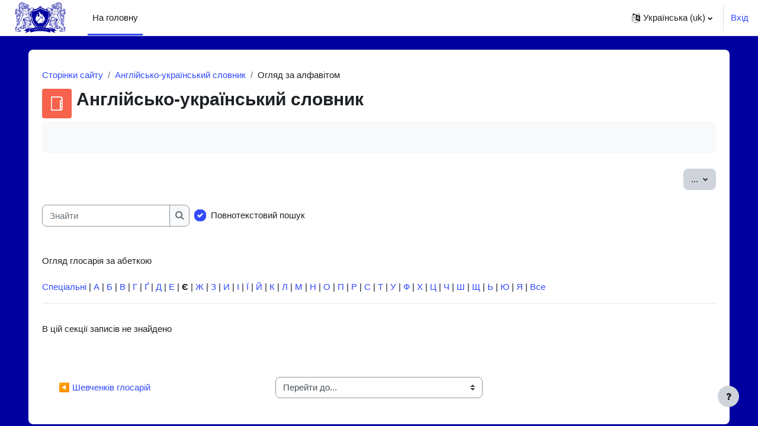

--- FILE ---
content_type: text/html; charset=utf-8
request_url: https://virt.ldubgd.edu.ua/mod/glossary/view.php?id=11822&mode=letter&hook=%D0%84&sortkey=&sortorder=
body_size: 44388
content:
<!DOCTYPE html>

<html  dir="ltr" lang="uk" xml:lang="uk">
<head>
    <title>Англійсько-український словник | Вірт-універ</title>
    <link rel="shortcut icon" href="https://virt.ldubgd.edu.ua/pluginfile.php/18/core_admin/favicon/64x64/1744026802/Logo%202.png" />
    <meta http-equiv="Content-Type" content="text/html; charset=utf-8" />
<meta name="keywords" content="moodle, Англійсько-український словник | Вірт-універ" />
<link rel="stylesheet" type="text/css" href="https://virt.ldubgd.edu.ua/theme/yui_combo.php?rollup/3.17.2/yui-moodlesimple-min.css" /><script id="firstthemesheet" type="text/css">/** Required in order to fix style inclusion problems in IE with YUI **/</script><link rel="stylesheet" type="text/css" href="https://virt.ldubgd.edu.ua/theme/styles.php/boost/1744026802_1/all" />
<script>
//<![CDATA[
var M = {}; M.yui = {};
M.pageloadstarttime = new Date();
M.cfg = {"wwwroot":"https:\/\/virt.ldubgd.edu.ua","homeurl":{},"sesskey":"Q9tjrpIW3l","sessiontimeout":"5400","sessiontimeoutwarning":1200,"themerev":"1744026802","slasharguments":1,"theme":"boost","iconsystemmodule":"core\/icon_system_fontawesome","jsrev":"1719126131","admin":"admin","svgicons":true,"usertimezone":"\u0404\u0432\u0440\u043e\u043f\u0430\/\u041a\u0438\u0457\u0432","language":"uk","courseId":1,"courseContextId":1968,"contextid":34270,"contextInstanceId":11822,"langrev":1742288831,"templaterev":"1719126131"};var yui1ConfigFn = function(me) {if(/-skin|reset|fonts|grids|base/.test(me.name)){me.type='css';me.path=me.path.replace(/\.js/,'.css');me.path=me.path.replace(/\/yui2-skin/,'/assets/skins/sam/yui2-skin')}};
var yui2ConfigFn = function(me) {var parts=me.name.replace(/^moodle-/,'').split('-'),component=parts.shift(),module=parts[0],min='-min';if(/-(skin|core)$/.test(me.name)){parts.pop();me.type='css';min=''}
if(module){var filename=parts.join('-');me.path=component+'/'+module+'/'+filename+min+'.'+me.type}else{me.path=component+'/'+component+'.'+me.type}};
YUI_config = {"debug":false,"base":"https:\/\/virt.ldubgd.edu.ua\/lib\/yuilib\/3.17.2\/","comboBase":"https:\/\/virt.ldubgd.edu.ua\/theme\/yui_combo.php?","combine":true,"filter":null,"insertBefore":"firstthemesheet","groups":{"yui2":{"base":"https:\/\/virt.ldubgd.edu.ua\/lib\/yuilib\/2in3\/2.9.0\/build\/","comboBase":"https:\/\/virt.ldubgd.edu.ua\/theme\/yui_combo.php?","combine":true,"ext":false,"root":"2in3\/2.9.0\/build\/","patterns":{"yui2-":{"group":"yui2","configFn":yui1ConfigFn}}},"moodle":{"name":"moodle","base":"https:\/\/virt.ldubgd.edu.ua\/theme\/yui_combo.php?m\/1719126131\/","combine":true,"comboBase":"https:\/\/virt.ldubgd.edu.ua\/theme\/yui_combo.php?","ext":false,"root":"m\/1719126131\/","patterns":{"moodle-":{"group":"moodle","configFn":yui2ConfigFn}},"filter":null,"modules":{"moodle-core-chooserdialogue":{"requires":["base","panel","moodle-core-notification"]},"moodle-core-blocks":{"requires":["base","node","io","dom","dd","dd-scroll","moodle-core-dragdrop","moodle-core-notification"]},"moodle-core-lockscroll":{"requires":["plugin","base-build"]},"moodle-core-dragdrop":{"requires":["base","node","io","dom","dd","event-key","event-focus","moodle-core-notification"]},"moodle-core-actionmenu":{"requires":["base","event","node-event-simulate"]},"moodle-core-event":{"requires":["event-custom"]},"moodle-core-formchangechecker":{"requires":["base","event-focus","moodle-core-event"]},"moodle-core-handlebars":{"condition":{"trigger":"handlebars","when":"after"}},"moodle-core-notification":{"requires":["moodle-core-notification-dialogue","moodle-core-notification-alert","moodle-core-notification-confirm","moodle-core-notification-exception","moodle-core-notification-ajaxexception"]},"moodle-core-notification-dialogue":{"requires":["base","node","panel","escape","event-key","dd-plugin","moodle-core-widget-focusafterclose","moodle-core-lockscroll"]},"moodle-core-notification-alert":{"requires":["moodle-core-notification-dialogue"]},"moodle-core-notification-confirm":{"requires":["moodle-core-notification-dialogue"]},"moodle-core-notification-exception":{"requires":["moodle-core-notification-dialogue"]},"moodle-core-notification-ajaxexception":{"requires":["moodle-core-notification-dialogue"]},"moodle-core-tooltip":{"requires":["base","node","io-base","moodle-core-notification-dialogue","json-parse","widget-position","widget-position-align","event-outside","cache-base"]},"moodle-core-popuphelp":{"requires":["moodle-core-tooltip"]},"moodle-core-maintenancemodetimer":{"requires":["base","node"]},"moodle-core-languninstallconfirm":{"requires":["base","node","moodle-core-notification-confirm","moodle-core-notification-alert"]},"moodle-core_availability-form":{"requires":["base","node","event","event-delegate","panel","moodle-core-notification-dialogue","json"]},"moodle-backup-confirmcancel":{"requires":["node","node-event-simulate","moodle-core-notification-confirm"]},"moodle-backup-backupselectall":{"requires":["node","event","node-event-simulate","anim"]},"moodle-course-dragdrop":{"requires":["base","node","io","dom","dd","dd-scroll","moodle-core-dragdrop","moodle-core-notification","moodle-course-coursebase","moodle-course-util"]},"moodle-course-util":{"requires":["node"],"use":["moodle-course-util-base"],"submodules":{"moodle-course-util-base":{},"moodle-course-util-section":{"requires":["node","moodle-course-util-base"]},"moodle-course-util-cm":{"requires":["node","moodle-course-util-base"]}}},"moodle-course-categoryexpander":{"requires":["node","event-key"]},"moodle-course-management":{"requires":["base","node","io-base","moodle-core-notification-exception","json-parse","dd-constrain","dd-proxy","dd-drop","dd-delegate","node-event-delegate"]},"moodle-form-passwordunmask":{"requires":[]},"moodle-form-dateselector":{"requires":["base","node","overlay","calendar"]},"moodle-form-shortforms":{"requires":["node","base","selector-css3","moodle-core-event"]},"moodle-question-preview":{"requires":["base","dom","event-delegate","event-key","core_question_engine"]},"moodle-question-searchform":{"requires":["base","node"]},"moodle-question-chooser":{"requires":["moodle-core-chooserdialogue"]},"moodle-availability_completion-form":{"requires":["base","node","event","moodle-core_availability-form"]},"moodle-availability_date-form":{"requires":["base","node","event","io","moodle-core_availability-form"]},"moodle-availability_grade-form":{"requires":["base","node","event","moodle-core_availability-form"]},"moodle-availability_group-form":{"requires":["base","node","event","moodle-core_availability-form"]},"moodle-availability_grouping-form":{"requires":["base","node","event","moodle-core_availability-form"]},"moodle-availability_profile-form":{"requires":["base","node","event","moodle-core_availability-form"]},"moodle-mod_assign-history":{"requires":["node","transition"]},"moodle-mod_customcert-rearrange":{"requires":["dd-delegate","dd-drag"]},"moodle-mod_quiz-questionchooser":{"requires":["moodle-core-chooserdialogue","moodle-mod_quiz-util","querystring-parse"]},"moodle-mod_quiz-toolboxes":{"requires":["base","node","event","event-key","io","moodle-mod_quiz-quizbase","moodle-mod_quiz-util-slot","moodle-core-notification-ajaxexception"]},"moodle-mod_quiz-dragdrop":{"requires":["base","node","io","dom","dd","dd-scroll","moodle-core-dragdrop","moodle-core-notification","moodle-mod_quiz-quizbase","moodle-mod_quiz-util-base","moodle-mod_quiz-util-page","moodle-mod_quiz-util-slot","moodle-course-util"]},"moodle-mod_quiz-util":{"requires":["node","moodle-core-actionmenu"],"use":["moodle-mod_quiz-util-base"],"submodules":{"moodle-mod_quiz-util-base":{},"moodle-mod_quiz-util-slot":{"requires":["node","moodle-mod_quiz-util-base"]},"moodle-mod_quiz-util-page":{"requires":["node","moodle-mod_quiz-util-base"]}}},"moodle-mod_quiz-quizbase":{"requires":["base","node"]},"moodle-mod_quiz-modform":{"requires":["base","node","event"]},"moodle-mod_quiz-autosave":{"requires":["base","node","event","event-valuechange","node-event-delegate","io-form"]},"moodle-message_airnotifier-toolboxes":{"requires":["base","node","io"]},"moodle-filter_glossary-autolinker":{"requires":["base","node","io-base","json-parse","event-delegate","overlay","moodle-core-event","moodle-core-notification-alert","moodle-core-notification-exception","moodle-core-notification-ajaxexception"]},"moodle-filter_mathjaxloader-loader":{"requires":["moodle-core-event"]},"moodle-editor_atto-editor":{"requires":["node","transition","io","overlay","escape","event","event-simulate","event-custom","node-event-html5","node-event-simulate","yui-throttle","moodle-core-notification-dialogue","moodle-core-notification-confirm","moodle-editor_atto-rangy","handlebars","timers","querystring-stringify"]},"moodle-editor_atto-plugin":{"requires":["node","base","escape","event","event-outside","handlebars","event-custom","timers","moodle-editor_atto-menu"]},"moodle-editor_atto-menu":{"requires":["moodle-core-notification-dialogue","node","event","event-custom"]},"moodle-editor_atto-rangy":{"requires":[]},"moodle-report_eventlist-eventfilter":{"requires":["base","event","node","node-event-delegate","datatable","autocomplete","autocomplete-filters"]},"moodle-report_loglive-fetchlogs":{"requires":["base","event","node","io","node-event-delegate"]},"moodle-gradereport_history-userselector":{"requires":["escape","event-delegate","event-key","handlebars","io-base","json-parse","moodle-core-notification-dialogue"]},"moodle-qbank_editquestion-chooser":{"requires":["moodle-core-chooserdialogue"]},"moodle-tool_capability-search":{"requires":["base","node"]},"moodle-tool_lp-dragdrop-reorder":{"requires":["moodle-core-dragdrop"]},"moodle-tool_monitor-dropdown":{"requires":["base","event","node"]},"moodle-assignfeedback_editpdf-editor":{"requires":["base","event","node","io","graphics","json","event-move","event-resize","transition","querystring-stringify-simple","moodle-core-notification-dialog","moodle-core-notification-alert","moodle-core-notification-warning","moodle-core-notification-exception","moodle-core-notification-ajaxexception"]},"moodle-atto_accessibilitychecker-button":{"requires":["color-base","moodle-editor_atto-plugin"]},"moodle-atto_accessibilityhelper-button":{"requires":["moodle-editor_atto-plugin"]},"moodle-atto_align-button":{"requires":["moodle-editor_atto-plugin"]},"moodle-atto_bold-button":{"requires":["moodle-editor_atto-plugin"]},"moodle-atto_charmap-button":{"requires":["moodle-editor_atto-plugin"]},"moodle-atto_clear-button":{"requires":["moodle-editor_atto-plugin"]},"moodle-atto_collapse-button":{"requires":["moodle-editor_atto-plugin"]},"moodle-atto_emojipicker-button":{"requires":["moodle-editor_atto-plugin"]},"moodle-atto_emoticon-button":{"requires":["moodle-editor_atto-plugin"]},"moodle-atto_equation-button":{"requires":["moodle-editor_atto-plugin","moodle-core-event","io","event-valuechange","tabview","array-extras"]},"moodle-atto_h5p-button":{"requires":["moodle-editor_atto-plugin"]},"moodle-atto_html-beautify":{},"moodle-atto_html-button":{"requires":["promise","moodle-editor_atto-plugin","moodle-atto_html-beautify","moodle-atto_html-codemirror","event-valuechange"]},"moodle-atto_html-codemirror":{"requires":["moodle-atto_html-codemirror-skin"]},"moodle-atto_image-button":{"requires":["moodle-editor_atto-plugin"]},"moodle-atto_indent-button":{"requires":["moodle-editor_atto-plugin"]},"moodle-atto_italic-button":{"requires":["moodle-editor_atto-plugin"]},"moodle-atto_link-button":{"requires":["moodle-editor_atto-plugin"]},"moodle-atto_managefiles-usedfiles":{"requires":["node","escape"]},"moodle-atto_managefiles-button":{"requires":["moodle-editor_atto-plugin"]},"moodle-atto_media-button":{"requires":["moodle-editor_atto-plugin","moodle-form-shortforms"]},"moodle-atto_noautolink-button":{"requires":["moodle-editor_atto-plugin"]},"moodle-atto_orderedlist-button":{"requires":["moodle-editor_atto-plugin"]},"moodle-atto_recordrtc-button":{"requires":["moodle-editor_atto-plugin","moodle-atto_recordrtc-recording"]},"moodle-atto_recordrtc-recording":{"requires":["moodle-atto_recordrtc-button"]},"moodle-atto_rtl-button":{"requires":["moodle-editor_atto-plugin"]},"moodle-atto_strike-button":{"requires":["moodle-editor_atto-plugin"]},"moodle-atto_subscript-button":{"requires":["moodle-editor_atto-plugin"]},"moodle-atto_superscript-button":{"requires":["moodle-editor_atto-plugin"]},"moodle-atto_table-button":{"requires":["moodle-editor_atto-plugin","moodle-editor_atto-menu","event","event-valuechange"]},"moodle-atto_title-button":{"requires":["moodle-editor_atto-plugin"]},"moodle-atto_underline-button":{"requires":["moodle-editor_atto-plugin"]},"moodle-atto_undo-button":{"requires":["moodle-editor_atto-plugin"]},"moodle-atto_unorderedlist-button":{"requires":["moodle-editor_atto-plugin"]}}},"gallery":{"name":"gallery","base":"https:\/\/virt.ldubgd.edu.ua\/lib\/yuilib\/gallery\/","combine":true,"comboBase":"https:\/\/virt.ldubgd.edu.ua\/theme\/yui_combo.php?","ext":false,"root":"gallery\/1719126131\/","patterns":{"gallery-":{"group":"gallery"}}}},"modules":{"core_filepicker":{"name":"core_filepicker","fullpath":"https:\/\/virt.ldubgd.edu.ua\/lib\/javascript.php\/1719126131\/repository\/filepicker.js","requires":["base","node","node-event-simulate","json","async-queue","io-base","io-upload-iframe","io-form","yui2-treeview","panel","cookie","datatable","datatable-sort","resize-plugin","dd-plugin","escape","moodle-core_filepicker","moodle-core-notification-dialogue"]},"core_comment":{"name":"core_comment","fullpath":"https:\/\/virt.ldubgd.edu.ua\/lib\/javascript.php\/1719126131\/comment\/comment.js","requires":["base","io-base","node","json","yui2-animation","overlay","escape"]},"mathjax":{"name":"mathjax","fullpath":"https:\/\/cdn.jsdelivr.net\/npm\/mathjax@2.7.9\/MathJax.js?delayStartupUntil=configured"}}};
M.yui.loader = {modules: {}};

//]]>
</script>

    <meta name="viewport" content="width=device-width, initial-scale=1.0">
</head>
<body  id="page-mod-glossary-view" class="format-site  path-mod path-mod-glossary chrome dir-ltr lang-uk yui-skin-sam yui3-skin-sam virt-ldubgd-edu-ua pagelayout-incourse course-1 context-34270 cmid-11822 cm-type-glossary notloggedin uses-drawers">
<div class="toast-wrapper mx-auto py-0 fixed-top" role="status" aria-live="polite"></div>
<div id="page-wrapper" class="d-print-block">

    <div>
    <a class="sr-only sr-only-focusable" href="#maincontent">До головного змісту</a>
</div><script src="https://virt.ldubgd.edu.ua/lib/javascript.php/1719126131/lib/polyfills/polyfill.js"></script>
<script src="https://virt.ldubgd.edu.ua/theme/yui_combo.php?rollup/3.17.2/yui-moodlesimple-min.js"></script><script src="https://virt.ldubgd.edu.ua/lib/javascript.php/1719126131/lib/javascript-static.js"></script>
<script>
//<![CDATA[
document.body.className += ' jsenabled';
//]]>
</script>



    <nav class="navbar fixed-top navbar-light bg-white navbar-expand" aria-label="Site navigation">
    
        <button class="navbar-toggler aabtn d-block d-md-none px-1 my-1 border-0" data-toggler="drawers" data-action="toggle" data-target="theme_boost-drawers-primary">
            <span class="navbar-toggler-icon"></span>
            <span class="sr-only">Side panel</span>
        </button>
    
        <a href="https://virt.ldubgd.edu.ua/" class="navbar-brand d-none d-md-flex align-items-center m-0 mr-4 p-0 aabtn">
    
                <img src="https://virt.ldubgd.edu.ua/pluginfile.php/18/core_admin/logocompact/300x300/1744026802/Logo%201.png" class="logo mr-1" alt="Вірт-універ">
        </a>
            <div class="primary-navigation">
                <nav class="moremenu navigation">
                    <ul id="moremenu-691224cce4e6b-navbar-nav" role="menubar" class="nav more-nav navbar-nav">
                                <li data-key="home" class="nav-item" role="none" data-forceintomoremenu="false">
                                            <a role="menuitem" class="nav-link active "
                                                href="https://virt.ldubgd.edu.ua/"
                                                
                                                aria-current="true"
                                                
                                            >
                                                На головну
                                            </a>
                                </li>
                        <li role="none" class="nav-item dropdown dropdownmoremenu d-none" data-region="morebutton">
                            <a class="dropdown-toggle nav-link " href="#" id="moremenu-dropdown-691224cce4e6b" role="menuitem" data-toggle="dropdown" aria-haspopup="true" aria-expanded="false" tabindex="-1">
                                More
                            </a>
                            <ul class="dropdown-menu dropdown-menu-left" data-region="moredropdown" aria-labelledby="moremenu-dropdown-691224cce4e6b" role="menu">
                            </ul>
                        </li>
                    </ul>
                </nav>
            </div>
    
        <ul class="navbar-nav d-none d-md-flex my-1 px-1">
            <!-- page_heading_menu -->
            
        </ul>
    
        <div id="usernavigation" class="navbar-nav ml-auto">
                <div class="langmenu">
                    <div class="dropdown show">
                        <a href="#" role="button" id="lang-menu-toggle" data-toggle="dropdown" aria-label="Мова інтерфейсу" aria-haspopup="true" aria-controls="lang-action-menu" class="btn dropdown-toggle">
                            <i class="icon fa fa-language fa-fw mr-1" aria-hidden="true"></i>
                            <span class="langbutton">
                                Українська ‎(uk)‎
                            </span>
                            <b class="caret"></b>
                        </a>
                        <div role="menu" aria-labelledby="lang-menu-toggle" id="lang-action-menu" class="dropdown-menu dropdown-menu-right">
                                    <a href="#" class="dropdown-item pl-5" role="menuitem" aria-current="true"
                                            >
                                        Українська ‎(uk)‎
                                    </a>
                                    <a href="https://virt.ldubgd.edu.ua/mod/glossary/view.php?id=11822&amp;mode=letter&amp;lang=en" class="dropdown-item pl-5" role="menuitem" 
                                            lang="en" >
                                        English ‎(en)‎
                                    </a>
                                    <a href="https://virt.ldubgd.edu.ua/mod/glossary/view.php?id=11822&amp;mode=letter&amp;lang=pl" class="dropdown-item pl-5" role="menuitem" 
                                            lang="pl" >
                                        Polski ‎(pl)‎
                                    </a>
                        </div>
                    </div>
                </div>
                <div class="divider border-left h-75 align-self-center mx-1"></div>
            
            <div class="d-flex align-items-stretch usermenu-container" data-region="usermenu">
                    <div class="usermenu">
                            <span class="login pl-2">
                                    <a href="https://virt.ldubgd.edu.ua/login/index.php">Вхід</a>
                            </span>
                    </div>
            </div>
            
        </div>
    </nav>
    

<div  class="drawer drawer-left drawer-primary d-print-none not-initialized" data-region="fixed-drawer" id="theme_boost-drawers-primary" data-preference="" data-state="show-drawer-primary" data-forceopen="0" data-close-on-resize="1">
    <div class="drawerheader">
        <button
            class="btn drawertoggle icon-no-margin hidden"
            data-toggler="drawers"
            data-action="closedrawer"
            data-target="theme_boost-drawers-primary"
            data-toggle="tooltip"
            data-placement="right"
            title="Close drawer"
        >
            <i class="icon fa fa-times fa-fw " aria-hidden="true"  ></i>
        </button>
    </div>
    <div class="drawercontent drag-container" data-usertour="scroller">
                <div class="list-group">
                <a href="https://virt.ldubgd.edu.ua/" class="list-group-item list-group-item-action active " aria-current="true">
                    На головну
                </a>
        </div>

    </div>
</div>
    <div id="page" data-region="mainpage" data-usertour="scroller" class="drawers   drag-container">
        <div id="topofscroll" class="main-inner">
            <div class="drawer-toggles d-flex">
            </div>
            <header id="page-header" class="header-maxwidth d-print-none">
    <div class="w-100">
        <div class="d-flex flex-wrap">
            <div id="page-navbar">
                <nav aria-label="Ланцюгове меню">
    <ol class="breadcrumb">
                <li class="breadcrumb-item">
                    <a href="https://virt.ldubgd.edu.ua/?redirect=0"  title="Віртуальний університет: навчальне середовище Львівського державного університету безпеки життєдіяльності">Сторінки сайту</a>
                </li>
        
                <li class="breadcrumb-item">
                    <a href="https://virt.ldubgd.edu.ua/mod/glossary/view.php?id=11822"  title="Глосарій">Англійсько-український словник</a>
                </li>
        
                <li class="breadcrumb-item"><span>Огляд за алфавітом</span></li>
        </ol>
</nav>
            </div>
            <div class="ml-auto d-flex">
                
            </div>
            <div id="course-header">
                
            </div>
        </div>
        <div class="d-flex align-items-center">
                    <div class="mr-auto">
                        <div class="page-context-header"><div class="page-header-image mr-2"><div class="collaboration activityiconcontainer modicon_glossary"><img class="icon activityicon " aria-hidden="true" src="https://virt.ldubgd.edu.ua/theme/image.php/boost/glossary/1744026802/monologo?filtericon=1" alt="" /></div></div><div class="page-header-headings"><h1 class="h2">Англійсько-український словник</h1></div></div>
                    </div>
            <div class="header-actions-container ml-auto" data-region="header-actions-container">
            </div>
        </div>
    </div>
</header>
            <div id="page-content" class="pb-3 d-print-block">
                <div id="region-main-box">
                    <section id="region-main" aria-label="Контент">

                        <span class="notifications" id="user-notifications"></span>
                            <span id="maincontent"></span>
                            <div class="activity-header" data-for="page-activity-header">                                    <div class="activity-description" id="intro">
                                        <div class="no-overflow"><p>&nbsp;</p></div>
                                    </div>
                                </div>
                        <div role="main"><div class="container-fluid tertiary-navigation">
    <div class="row">

        <div class="d-flex ml-sm-auto">
                    <div class="navitem">
                        <div class="dropdown">
                            <button type="button" class="btn btn-secondary dropdown-toggle" data-toggle="dropdown" aria-haspopup="true" aria-expanded="false">
                                ...
                                <span class="sr-only">Експорт записів</span>
                            </button>
                            <div class="dropdown-menu">
                                    <a class="dropdown-item" href="https://virt.ldubgd.edu.ua/mod/glossary/print.php?id=11822&amp;mode=letter&amp;hook=%D0%84&amp;sortkey&amp;sortorder&amp;offset=0&amp;pagelimit=10"
                                    target="_blank">Версія для друку</a>
                            </div>
                        </div>
                    </div>
        </div>
    </div>
    <div class="row">
            <div class="navitem">
                <div class="simplesearchform ">
                    <form autocomplete="off" action="https://virt.ldubgd.edu.ua/mod/glossary/view.php" method="get" accept-charset="utf-8" class="mform form-inline simplesearchform">
                        <input type="hidden" name="id" value="11822">
                        <input type="hidden" name="mode" value="search">
                    <div class="input-group">
                        <label for="searchinput-691224cce71a5691224cce40085">
                            <span class="sr-only">Знайти</span>
                        </label>
                        <input type="text"
                           id="searchinput-691224cce71a5691224cce40085"
                           class="form-control"
                           placeholder="Знайти"
                           aria-label="Знайти"
                           name="hook"
                           data-region="input"
                           autocomplete="off"
                           value=""
                        >
                        <div class="input-group-append">
                            <button type="submit"
                                class="btn btn-submit  search-icon"
                                
                            >
                                <i class="icon fa fa-search fa-fw " aria-hidden="true"  ></i>
                                <span class="sr-only">Знайти</span>
                            </button>
                        </div>
                
                    </div>
                        <div  class="ml-2"><div class="custom-control custom-checkbox">
  <input type="checkbox" name=fullsearch class="custom-control-input" value=1 id="fullsearch"  checked="checked" >
  <label class="custom-control-label" for="fullsearch">Повнотекстовий пошук</label>
</div></div>
                    </form>
                </div>            </div>
    </div>
</div><div class="glossarycontrol" style="text-align: right"></div><br /><div class="entrybox"><div class="glossaryexplain">Огляд глосарія за абеткою</div><br /><a title="Покажіть записи, які не починаються з літери" href="https://virt.ldubgd.edu.ua/mod/glossary/view.php?id=11822&amp;mode=letter&amp;hook=SPECIAL">Спеціальні</a> | <a href="https://virt.ldubgd.edu.ua/mod/glossary/view.php?id=11822&amp;mode=letter&amp;hook=%D0%90&amp;sortkey=&amp;sortorder=">А</a> | <a href="https://virt.ldubgd.edu.ua/mod/glossary/view.php?id=11822&amp;mode=letter&amp;hook=%D0%91&amp;sortkey=&amp;sortorder=">Б</a> | <a href="https://virt.ldubgd.edu.ua/mod/glossary/view.php?id=11822&amp;mode=letter&amp;hook=%D0%92&amp;sortkey=&amp;sortorder=">В</a> | <a href="https://virt.ldubgd.edu.ua/mod/glossary/view.php?id=11822&amp;mode=letter&amp;hook=%D0%93&amp;sortkey=&amp;sortorder=">Г</a> | <a href="https://virt.ldubgd.edu.ua/mod/glossary/view.php?id=11822&amp;mode=letter&amp;hook=%D2%90&amp;sortkey=&amp;sortorder=">Ґ</a> | <a href="https://virt.ldubgd.edu.ua/mod/glossary/view.php?id=11822&amp;mode=letter&amp;hook=%D0%94&amp;sortkey=&amp;sortorder=">Д</a> | <a href="https://virt.ldubgd.edu.ua/mod/glossary/view.php?id=11822&amp;mode=letter&amp;hook=%D0%95&amp;sortkey=&amp;sortorder=">Е</a> | <b>Є</b> | <a href="https://virt.ldubgd.edu.ua/mod/glossary/view.php?id=11822&amp;mode=letter&amp;hook=%D0%96&amp;sortkey=&amp;sortorder=">Ж</a> | <a href="https://virt.ldubgd.edu.ua/mod/glossary/view.php?id=11822&amp;mode=letter&amp;hook=%D0%97&amp;sortkey=&amp;sortorder=">З</a> | <a href="https://virt.ldubgd.edu.ua/mod/glossary/view.php?id=11822&amp;mode=letter&amp;hook=%D0%98&amp;sortkey=&amp;sortorder=">И</a> | <a href="https://virt.ldubgd.edu.ua/mod/glossary/view.php?id=11822&amp;mode=letter&amp;hook=%D0%86&amp;sortkey=&amp;sortorder=">І</a> | <a href="https://virt.ldubgd.edu.ua/mod/glossary/view.php?id=11822&amp;mode=letter&amp;hook=%D0%87&amp;sortkey=&amp;sortorder=">Ї</a> | <a href="https://virt.ldubgd.edu.ua/mod/glossary/view.php?id=11822&amp;mode=letter&amp;hook=%D0%99&amp;sortkey=&amp;sortorder=">Й</a> | <a href="https://virt.ldubgd.edu.ua/mod/glossary/view.php?id=11822&amp;mode=letter&amp;hook=%D0%9A&amp;sortkey=&amp;sortorder=">К</a> | <a href="https://virt.ldubgd.edu.ua/mod/glossary/view.php?id=11822&amp;mode=letter&amp;hook=%D0%9B&amp;sortkey=&amp;sortorder=">Л</a> | <a href="https://virt.ldubgd.edu.ua/mod/glossary/view.php?id=11822&amp;mode=letter&amp;hook=%D0%9C&amp;sortkey=&amp;sortorder=">М</a> | <a href="https://virt.ldubgd.edu.ua/mod/glossary/view.php?id=11822&amp;mode=letter&amp;hook=%D0%9D&amp;sortkey=&amp;sortorder=">Н</a> | <a href="https://virt.ldubgd.edu.ua/mod/glossary/view.php?id=11822&amp;mode=letter&amp;hook=%D0%9E&amp;sortkey=&amp;sortorder=">О</a> | <a href="https://virt.ldubgd.edu.ua/mod/glossary/view.php?id=11822&amp;mode=letter&amp;hook=%D0%9F&amp;sortkey=&amp;sortorder=">П</a> | <a href="https://virt.ldubgd.edu.ua/mod/glossary/view.php?id=11822&amp;mode=letter&amp;hook=%D0%A0&amp;sortkey=&amp;sortorder=">Р</a> | <a href="https://virt.ldubgd.edu.ua/mod/glossary/view.php?id=11822&amp;mode=letter&amp;hook=%D0%A1&amp;sortkey=&amp;sortorder=">С</a> | <a href="https://virt.ldubgd.edu.ua/mod/glossary/view.php?id=11822&amp;mode=letter&amp;hook=%D0%A2&amp;sortkey=&amp;sortorder=">Т</a> | <a href="https://virt.ldubgd.edu.ua/mod/glossary/view.php?id=11822&amp;mode=letter&amp;hook=%D0%A3&amp;sortkey=&amp;sortorder=">У</a> | <a href="https://virt.ldubgd.edu.ua/mod/glossary/view.php?id=11822&amp;mode=letter&amp;hook=%D0%A4&amp;sortkey=&amp;sortorder=">Ф</a> | <a href="https://virt.ldubgd.edu.ua/mod/glossary/view.php?id=11822&amp;mode=letter&amp;hook=%D0%A5&amp;sortkey=&amp;sortorder=">Х</a> | <a href="https://virt.ldubgd.edu.ua/mod/glossary/view.php?id=11822&amp;mode=letter&amp;hook=%D0%A6&amp;sortkey=&amp;sortorder=">Ц</a> | <a href="https://virt.ldubgd.edu.ua/mod/glossary/view.php?id=11822&amp;mode=letter&amp;hook=%D0%A7&amp;sortkey=&amp;sortorder=">Ч</a> | <a href="https://virt.ldubgd.edu.ua/mod/glossary/view.php?id=11822&amp;mode=letter&amp;hook=%D0%A8&amp;sortkey=&amp;sortorder=">Ш</a> | <a href="https://virt.ldubgd.edu.ua/mod/glossary/view.php?id=11822&amp;mode=letter&amp;hook=%D0%A9&amp;sortkey=&amp;sortorder=">Щ</a> | <a href="https://virt.ldubgd.edu.ua/mod/glossary/view.php?id=11822&amp;mode=letter&amp;hook=%D0%AC&amp;sortkey=&amp;sortorder=">Ь</a> | <a href="https://virt.ldubgd.edu.ua/mod/glossary/view.php?id=11822&amp;mode=letter&amp;hook=%D0%AE&amp;sortkey=&amp;sortorder=">Ю</a> | <a href="https://virt.ldubgd.edu.ua/mod/glossary/view.php?id=11822&amp;mode=letter&amp;hook=%D0%AF&amp;sortkey=&amp;sortorder=">Я</a> | <a title="Показати всі записи на одній сторінці" href="https://virt.ldubgd.edu.ua/mod/glossary/view.php?id=11822&amp;mode=letter&amp;hook=ALL">Все</a><hr /><div class="box py-3 generalbox boxaligncenter boxwidthwide">В цій секції записів не знайдено</div><br /></div>
                        <div class="mt-5 mb-1 activity-navigation container-fluid">
<div class="row">
    <div class="col-md-4">        <div class="float-left">
                <a href="https://virt.ldubgd.edu.ua/mod/glossary/view.php?id=9743&forceview=1" id="prev-activity-link" class="btn btn-link" >&#x25C0;&#xFE0E; Шевченків глосарій</a>

        </div>
</div>
    <div class="col-md-4">        <div class="mdl-align">
            <div class="urlselect">
    <form method="post" action="https://virt.ldubgd.edu.ua/course/jumpto.php" class="form-inline" id="url_select_f691224cce40084">
        <input type="hidden" name="sesskey" value="Q9tjrpIW3l">
            <label for="jump-to-activity" class="sr-only">
                Перейти до...
            </label>
        <select  id="jump-to-activity" class="custom-select urlselect" name="jump"
                 >
                    <option value="" selected>Перейти до...</option>
                    <option value="/mod/forum/view.php?id=2&amp;forceview=1" >Новини сайту</option>
                    <option value="/mod/forum/view.php?id=1238&amp;forceview=1" >Тематичні обговорення</option>
                    <option value="/mod/forum/view.php?id=9078&amp;forceview=1" >Теревені</option>
                    <option value="/mod/resource/view.php?id=164900&amp;forceview=1" >Положення про електронний курс у віртуальному навчальному середовищі Віртуальний університет ЛДУ БЖД</option>
                    <option value="/mod/url/view.php?id=170118&amp;forceview=1" >Як почистити дистанційний курс</option>
                    <option value="/mod/url/view.php?id=170119&amp;forceview=1" >Імпорт тестів в дистанційний курс</option>
                    <option value="/mod/glossary/view.php?id=689&amp;forceview=1" >Глосарій</option>
                    <option value="/mod/glossary/view.php?id=9743&amp;forceview=1" >Шевченків глосарій</option>
        </select>
            <noscript>
                <input type="submit" class="btn btn-secondary ml-1" value="Застосувати">
            </noscript>
    </form>
</div>

        </div>
</div>
    <div class="col-md-4">        <div class="float-right">
            
        </div>
</div>
</div>
</div>
                        

                    </section>
                </div>
            </div>
        </div>
        
        <footer id="page-footer" class="footer-popover bg-white">
            <div data-region="footer-container-popover">
                <button class="btn btn-icon bg-secondary icon-no-margin btn-footer-popover" data-action="footer-popover" aria-label="Show footer">
                    <i class="icon fa fa-question fa-fw " aria-hidden="true"  ></i>
                </button>
            </div>
            <div class="footer-content-popover container" data-region="footer-content-popover">
                <div class="footer-section p-3 border-bottom">
                    <div class="logininfo">
                        <div class="logininfo">Ви не пройшли ідентифікацію (<a href="https://virt.ldubgd.edu.ua/login/index.php">Вхід</a>)</div>
                    </div>
                    <div class="tool_usertours-resettourcontainer">
                    </div>
        
                    <div class="tool_dataprivacy"><a href="https://virt.ldubgd.edu.ua/admin/tool/dataprivacy/summary.php">Data retention summary</a></div><a class="mobilelink" href="https://download.moodle.org/mobile?version=2022112811&amp;lang=uk&amp;iosappid=633359593&amp;androidappid=com.moodle.moodlemobile">Get the mobile app</a>
                    <script>
//<![CDATA[
var require = {
    baseUrl : 'https://virt.ldubgd.edu.ua/lib/requirejs.php/1719126131/',
    // We only support AMD modules with an explicit define() statement.
    enforceDefine: true,
    skipDataMain: true,
    waitSeconds : 0,

    paths: {
        jquery: 'https://virt.ldubgd.edu.ua/lib/javascript.php/1719126131/lib/jquery/jquery-3.6.1.min',
        jqueryui: 'https://virt.ldubgd.edu.ua/lib/javascript.php/1719126131/lib/jquery/ui-1.13.2/jquery-ui.min',
        jqueryprivate: 'https://virt.ldubgd.edu.ua/lib/javascript.php/1719126131/lib/requirejs/jquery-private'
    },

    // Custom jquery config map.
    map: {
      // '*' means all modules will get 'jqueryprivate'
      // for their 'jquery' dependency.
      '*': { jquery: 'jqueryprivate' },
      // Stub module for 'process'. This is a workaround for a bug in MathJax (see MDL-60458).
      '*': { process: 'core/first' },

      // 'jquery-private' wants the real jQuery module
      // though. If this line was not here, there would
      // be an unresolvable cyclic dependency.
      jqueryprivate: { jquery: 'jquery' }
    }
};

//]]>
</script>
<script src="https://virt.ldubgd.edu.ua/lib/javascript.php/1719126131/lib/requirejs/require.min.js"></script>
<script>
//<![CDATA[
M.util.js_pending("core/first");
require(['core/first'], function() {
require(['core/prefetch'])
;
require(["media_videojs/loader"], function(loader) {
    loader.setUp('uk');
});;
function legacy_activity_onclick_handler_1(e) { e.halt(); window.open('https://virt.ldubgd.edu.ua/mod/url/view.php?id=170118&redirect=1', '', 'width=620,height=450,toolbar=no,location=no,menubar=no,copyhistory=no,status=no,directories=no,scrollbars=yes,resizable=yes'); return false; };
function legacy_activity_onclick_handler_2(e) { e.halt(); window.open('https://virt.ldubgd.edu.ua/mod/url/view.php?id=170119&redirect=1', '', 'width=620,height=450,toolbar=no,location=no,menubar=no,copyhistory=no,status=no,directories=no,scrollbars=yes,resizable=yes'); return false; };

    require(['core/moremenu'], function(moremenu) {
        moremenu(document.querySelector('#moremenu-691224cce4e6b-navbar-nav'));
    });
;

    require(['core/usermenu'], function(UserMenu) {
        UserMenu.init();
    });
;

require(['theme_boost/drawers']);
;

        require(['jquery', 'core/custom_interaction_events'], function($, CustomEvents) {
            CustomEvents.define('#jump-to-activity', [CustomEvents.events.accessibleChange]);
            $('#jump-to-activity').on(CustomEvents.events.accessibleChange, function() {
                if ($(this).val()) {
                    $('#url_select_f691224cce40084').submit();
                }
            });
        });
    ;

require(['theme_boost/footer-popover'], function(FooterPopover) {
    FooterPopover.init();
});
;

M.util.js_pending('theme_boost/loader');
require(['theme_boost/loader', 'theme_boost/drawer'], function(Loader, Drawer) {
    Drawer.init();
    M.util.js_complete('theme_boost/loader');
});
;
M.util.js_pending('core/notification'); require(['core/notification'], function(amd) {amd.init(34270, []); M.util.js_complete('core/notification');});;
M.util.js_pending('core/log'); require(['core/log'], function(amd) {amd.setConfig({"level":"warn"}); M.util.js_complete('core/log');});;
M.util.js_pending('core/page_global'); require(['core/page_global'], function(amd) {amd.init(); M.util.js_complete('core/page_global');});;
M.util.js_pending('core/utility'); require(['core/utility'], function(amd) {M.util.js_complete('core/utility');});
    M.util.js_complete("core/first");
});
//]]>
</script>
<script>
//<![CDATA[
M.str = {"moodle":{"lastmodified":"\u041e\u0441\u0442\u0430\u043d\u043d\u044f \u0437\u043c\u0456\u043d\u0430","name":"\u041d\u0430\u0437\u0432\u0430","error":"\u041f\u043e\u043c\u0438\u043b\u043a\u0430","info":"\u0406\u043d\u0444\u043e\u0440\u043c\u0430\u0446\u0456\u044f","yes":"\u0422\u0430\u043a","no":"\u041d\u0456","addcomment":"\u0414\u043e\u0434\u0430\u0442\u0438 \u043a\u043e\u043c\u0435\u043d\u0442\u0430\u0440...","comments":"\u041a\u043e\u043c\u0435\u043d\u0442\u0430\u0440\u0456","commentscount":"\u041a\u043e\u043c\u0435\u043d\u0442\u0430\u0440\u0456 ({$a})","commentsrequirelogin":"\u0412\u0430\u043c \u043f\u043e\u0442\u0440\u0456\u0431\u043d\u043e \u0443\u0432\u0456\u0439\u0442\u0438 \u043f\u0456\u0434 \u0441\u0432\u043e\u0457\u043c \u0456\u043c\u2019\u044f\u043c, \u0449\u043e\u0431 \u0431\u0430\u0447\u0438\u0442\u0438 \u043a\u043e\u043c\u0435\u043d\u0442\u0430\u0440\u0456","deletecommentbyon":"Delete comment posted by {$a->user} on {$a->time}","ok":"OK","cancel":"\u0421\u043a\u0430\u0441\u0443\u0432\u0430\u0442\u0438","confirm":"\u041f\u0456\u0434\u0442\u0432\u0435\u0440\u0434\u0436\u0435\u043d\u043d\u044f","areyousure":"\u0412\u0438 \u0432\u043f\u0435\u0432\u043d\u0435\u043d\u0456?","closebuttontitle":"\u0417\u0430\u043a\u0440\u0438\u0442\u0438","unknownerror":"\u041d\u0435\u0432\u0456\u0434\u043e\u043c\u0430 \u043f\u043e\u043c\u0438\u043b\u043a\u0430","file":"\u0424\u0430\u0439\u043b","url":"URL","collapseall":"\u0417\u0433\u043e\u0440\u043d\u0443\u0442\u0438 \u0432\u0441\u0435","expandall":"\u0420\u043e\u0437\u0433\u043e\u0440\u043d\u0443\u0442\u0438 \u0432\u0441\u0456"},"repository":{"type":"\u0422\u0438\u043f","size":"\u0420\u043e\u0437\u043c\u0456\u0440","invalidjson":"\u041d\u0435\u043f\u0440\u0430\u0432\u0438\u043b\u044c\u043d\u0438\u0439 JSON \u0440\u044f\u0434\u043e\u043a","nofilesattached":"\u0424\u0430\u0439\u043b\u0438 \u043d\u0435 \u0434\u043e\u043b\u0443\u0447\u0435\u043d\u043e","filepicker":"\u0412\u0438\u0431\u0456\u0440 \u0444\u0430\u0439\u043b\u0443","logout":"\u0412\u0438\u0445\u0456\u0434","nofilesavailable":"\u041d\u0435\u043c\u0430\u0454 \u0434\u043e\u0441\u0442\u0443\u043f\u043d\u0438\u0445 \u0444\u0430\u0439\u043b\u0456\u0432","norepositoriesavailable":"\u041d\u0430 \u0436\u0430\u043b\u044c, \u0436\u043e\u0434\u043d\u0435 \u0437 \u043f\u043e\u0442\u043e\u0447\u043d\u0438\u0445 \u0441\u0445\u043e\u0432\u0438\u0449 \u043d\u0435 \u043c\u043e\u0436\u0435 \u043f\u043e\u0432\u0435\u0440\u043d\u0443\u0442\u0438 \u0444\u0430\u0439\u043b\u0438 \u043f\u043e\u0442\u0440\u0456\u0431\u043d\u043e\u0433\u043e \u0444\u043e\u0440\u043c\u0430\u0442\u0443.","fileexistsdialogheader":"\u0424\u0430\u0439\u043b \u0456\u0441\u043d\u0443\u0454","fileexistsdialog_editor":"\u0424\u0430\u0439\u043b \u0437 \u0442\u0430\u043a\u043e\u044e \u043d\u0430\u0437\u0432\u043e\u044e \u0432\u0436\u0435 \u0431\u0443\u0432 \u043f\u0440\u0438\u0454\u0434\u043d\u0430\u043d\u0438\u0439 \u0434\u043e \u0440\u0435\u0434\u0430\u0433\u043e\u0432\u0430\u043d\u043e\u0433\u043e \u0442\u0435\u043a\u0441\u0442\u0443.","fileexistsdialog_filemanager":"\u0424\u0430\u0439\u043b \u0437 \u0442\u0430\u043a\u043e\u044e \u043d\u0430\u0437\u0432\u043e\u044e \u0432\u0436\u0435 \u0431\u0443\u0432 \u043f\u0440\u0438\u0454\u0434\u043d\u0430\u043d\u0438\u0439","renameto":"\u041f\u0435\u0440\u0435\u0439\u043c\u0435\u043d\u0443\u0432\u0430\u0442\u0438 \u0432 \"{$a}\"","referencesexist":"{$a} \u043f\u0441\u0435\u0432\u0434\u043e\u043d\u0456\u043c\u0456\u0432\/\u043f\u043e\u0441\u0438\u043b\u0430\u043d\u044c \u0432\u0438\u043a\u043e\u0440\u0438\u0441\u0442\u043e\u0432\u0443\u044e\u0442\u044c \u0446\u0435\u0439 \u0444\u0430\u0439\u043b \u044f\u043a \u0434\u0436\u0435\u0440\u0435\u043b\u043e","select":"\u0412\u0438\u0431\u0456\u0440"},"admin":{"confirmdeletecomments":"\u0412\u0438 \u0437\u0431\u0438\u0440\u0430\u0454\u0442\u0435\u0441\u044f \u0432\u0438\u0434\u0430\u043b\u0438\u0442\u0438 \u043a\u043e\u043c\u0435\u043d\u0442\u0430\u0440\u0456, \u0432\u043f\u0435\u0432\u043d\u0435\u043d\u0456?","confirmation":"\u041f\u0456\u0434\u0442\u0432\u0435\u0440\u0434\u0436\u0435\u043d\u043d\u044f"},"debug":{"debuginfo":"Debug info","line":"Line","stacktrace":"Stack trace"},"langconfig":{"labelsep":":"}};
//]]>
</script>
<script>
//<![CDATA[
(function() {Y.use("moodle-filter_glossary-autolinker",function() {M.filter_glossary.init_filter_autolinking({"courseid":0});
});
Y.use("moodle-filter_mathjaxloader-loader",function() {M.filter_mathjaxloader.configure({"mathjaxconfig":"\nMathJax.Hub.Config({\n    config: [\"Accessible.js\", \"Safe.js\"],\n    errorSettings: { message: [\"!\"] },\n    skipStartupTypeset: true,\n    messageStyle: \"none\"\n});\n","lang":"uk"});
});
M.util.help_popups.setup(Y);
 M.util.js_pending('random691224cce40086'); Y.on('domready', function() { M.util.js_complete("init");  M.util.js_complete('random691224cce40086'); });
})();
//]]>
</script>

                </div>
                <div class="footer-section p-3">
                    <div>Powered by <a href="https://moodle.com">Moodle</a></div>
                </div>
            </div>
        
            <div class="footer-content-debugging footer-dark bg-dark text-light">
                <div class="container-fluid footer-dark-inner">
                    
                </div>
            </div>
        </footer>
    </div>
    
</div>

</body>
</html>

--- FILE ---
content_type: image/svg+xml
request_url: https://virt.ldubgd.edu.ua/theme/image.php/boost/glossary/1744026802/monologo?filtericon=1
body_size: 65
content:
<?xml version="1.0" encoding="utf-8"?>
<!-- Generator: Adobe Illustrator 25.2.1, SVG Export Plug-In . SVG Version: 6.00 Build 0)  -->
<svg width="24px" height="24px" version="1.1" id="Layer_1" xmlns="http://www.w3.org/2000/svg" xmlns:xlink="http://www.w3.org/1999/xlink" x="0px" y="0px"
	 viewBox="0 0 74.4 74.4" style="enable-background:new 0 0 74.4 74.4;" xml:space="preserve" preserveAspectRatio="xMinYMid meet">
<path d="M67.7,67.9V6.6c0-0.8-0.4-1.5-1.3-2l-8.7-4.4C57.4,0.1,57,0,56.7,0H8.8C7.5,0.1,6.6,1,6.6,2.2v70c-0.1,1,0.8,2.1,2.2,2.2
	h47.9c0.3,0,0.7-0.1,1-0.2l8.7-4.4C67.3,69.4,67.7,68.7,67.7,67.9z M62.5,66l-4.4,2.2V57.7l4.4-2.2V66z M62.5,49.6l-4.4,2.2V41.3
	l4.4-2.2V49.6z M62.5,33.5l-4.4,2.2V25.2l4.4-2.2V33.5z M61.4,17.7l-7.2,3c-0.7,0.5-1.3,1.2-1.3,2v46.4h-41V5.2h43.5L61.3,8
	L61.4,17.7z"/>
</svg>
